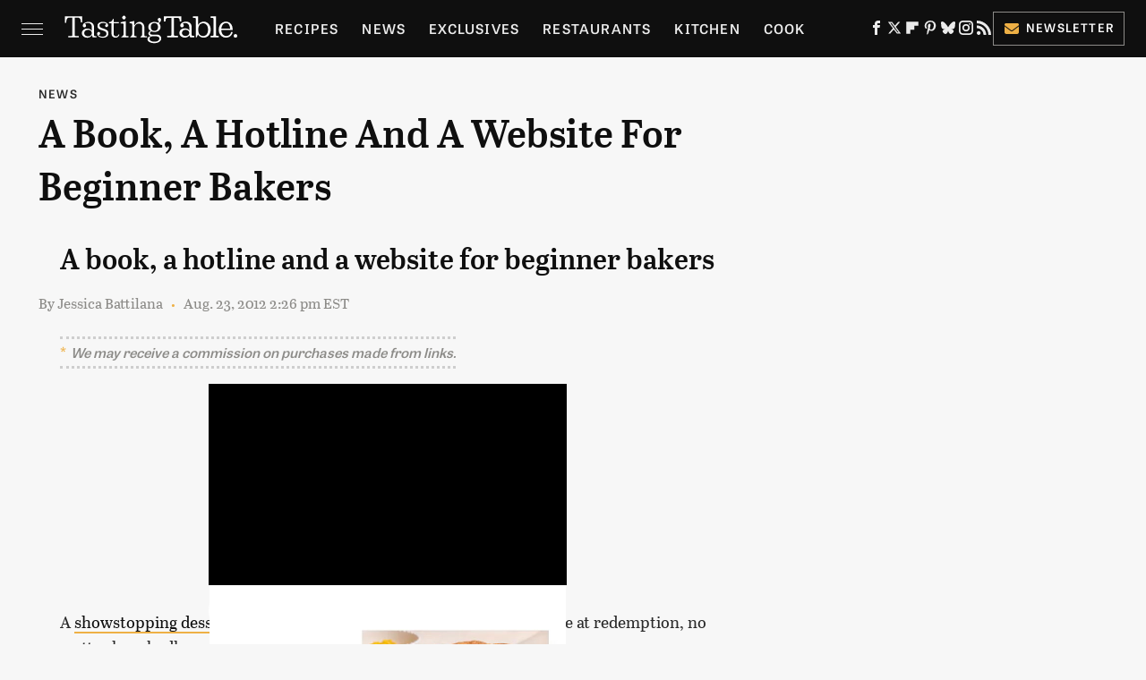

--- FILE ---
content_type: text/plain
request_url: https://rtb.openx.net/openrtbb/prebidjs
body_size: -85
content:
{"id":"a261582c-4ec9-4a90-8c48-c5027139961f","nbr":0}

--- FILE ---
content_type: text/plain
request_url: https://rtb.openx.net/openrtbb/prebidjs
body_size: -225
content:
{"id":"74004766-3bc1-4a70-9432-9cab72eb70d7","nbr":0}

--- FILE ---
content_type: text/plain; charset=UTF-8
request_url: https://at.teads.tv/fpc?analytics_tag_id=PUB_17002&tfpvi=&gdpr_consent=&gdpr_status=22&gdpr_reason=220&ccpa_consent=&sv=prebid-v1
body_size: 56
content:
ODIzMzgzMTYtMGE4Zi00YjQzLTk1ODAtMjY3MjZkNGE0NGY0Iy03LTI=